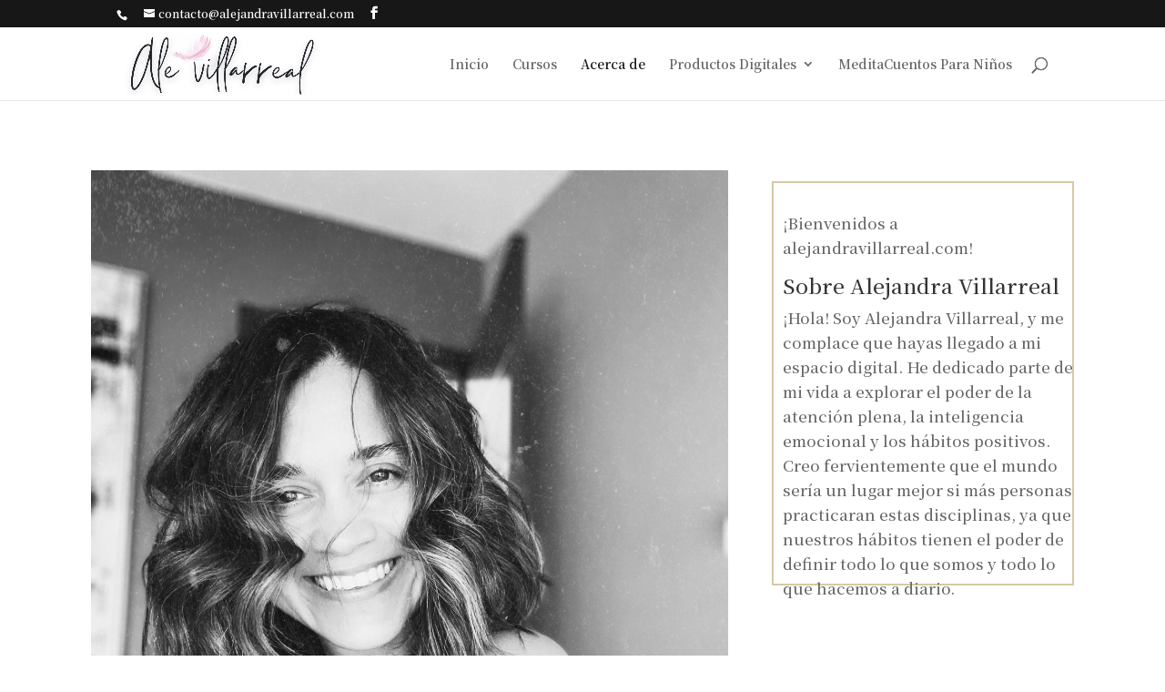

--- FILE ---
content_type: text/html; charset=UTF-8
request_url: http://alejandravillarreal.com/acerca-de-alejandra-villarreal/
body_size: 14682
content:
<!DOCTYPE html>
<html lang="es-MX">
<head>
	<meta charset="UTF-8" />
<meta http-equiv="X-UA-Compatible" content="IE=edge">
	<link rel="pingback" href="http://alejandravillarreal.com/xmlrpc.php" />

	<script type="text/javascript">
		document.documentElement.className = 'js';
	</script>

	<script>var et_site_url='http://alejandravillarreal.com';var et_post_id='630';function et_core_page_resource_fallback(a,b){"undefined"===typeof b&&(b=a.sheet.cssRules&&0===a.sheet.cssRules.length);b&&(a.onerror=null,a.onload=null,a.href?a.href=et_site_url+"/?et_core_page_resource="+a.id+et_post_id:a.src&&(a.src=et_site_url+"/?et_core_page_resource="+a.id+et_post_id))}
</script><meta name='robots' content='index, follow, max-image-preview:large, max-snippet:-1, max-video-preview:-1' />

            <script data-no-defer="1" data-ezscrex="false" data-cfasync="false" data-pagespeed-no-defer data-cookieconsent="ignore">
                var ctPublicFunctions = {"_ajax_nonce":"e5f5b89580","_rest_nonce":"d7e8a66dba","_ajax_url":"\/wp-admin\/admin-ajax.php","_rest_url":"https:\/\/alejandravillarreal.com\/wp-json\/","data__cookies_type":"none","data__ajax_type":"rest","data__bot_detector_enabled":"1","data__frontend_data_log_enabled":1,"cookiePrefix":"","wprocket_detected":false,"host_url":"alejandravillarreal.com","text__ee_click_to_select":"Click to select the whole data","text__ee_original_email":"The complete one is","text__ee_got_it":"Got it","text__ee_blocked":"Blocked","text__ee_cannot_connect":"Cannot connect","text__ee_cannot_decode":"Can not decode email. Unknown reason","text__ee_email_decoder":"CleanTalk email decoder","text__ee_wait_for_decoding":"The magic is on the way!","text__ee_decoding_process":"Please wait a few seconds while we decode the contact data."}
            </script>
        
            <script data-no-defer="1" data-ezscrex="false" data-cfasync="false" data-pagespeed-no-defer data-cookieconsent="ignore">
                var ctPublic = {"_ajax_nonce":"e5f5b89580","settings__forms__check_internal":"0","settings__forms__check_external":"0","settings__forms__force_protection":0,"settings__forms__search_test":"1","settings__data__bot_detector_enabled":"1","settings__sfw__anti_crawler":0,"blog_home":"https:\/\/alejandravillarreal.com\/","pixel__setting":"3","pixel__enabled":false,"pixel__url":null,"data__email_check_before_post":"1","data__email_check_exist_post":0,"data__cookies_type":"none","data__key_is_ok":true,"data__visible_fields_required":true,"wl_brandname":"Anti-Spam by CleanTalk","wl_brandname_short":"CleanTalk","ct_checkjs_key":1623411943,"emailEncoderPassKey":"3bea7fc012f26de9b6bab956d7b94288","bot_detector_forms_excluded":"W10=","advancedCacheExists":false,"varnishCacheExists":false,"wc_ajax_add_to_cart":false}
            </script>
        
	<!-- This site is optimized with the Yoast SEO plugin v21.2 - https://yoast.com/wordpress/plugins/seo/ -->
	<title>Acerca de Alejandra Villarreal - Alejandra Villarreal</title>
	<link rel="canonical" href="https://alejandravillarreal.com/acerca-de-alejandra-villarreal/" />
	<meta property="og:locale" content="es_MX" />
	<meta property="og:type" content="article" />
	<meta property="og:title" content="Acerca de Alejandra Villarreal - Alejandra Villarreal" />
	<meta property="og:url" content="https://alejandravillarreal.com/acerca-de-alejandra-villarreal/" />
	<meta property="og:site_name" content="Alejandra Villarreal" />
	<meta property="article:publisher" content="https://www.facebook.com/alejandra.villarrealfuentes/" />
	<meta property="article:modified_time" content="2024-04-02T21:00:40+00:00" />
	<meta name="twitter:card" content="summary_large_image" />
	<meta name="twitter:label1" content="Tiempo de lectura" />
	<meta name="twitter:data1" content="3 minutos" />
	<script type="application/ld+json" class="yoast-schema-graph">{"@context":"https://schema.org","@graph":[{"@type":"WebPage","@id":"https://alejandravillarreal.com/acerca-de-alejandra-villarreal/","url":"https://alejandravillarreal.com/acerca-de-alejandra-villarreal/","name":"Acerca de Alejandra Villarreal - Alejandra Villarreal","isPartOf":{"@id":"https://alejandravillarreal.com/#website"},"datePublished":"2023-10-30T19:51:28+00:00","dateModified":"2024-04-02T21:00:40+00:00","breadcrumb":{"@id":"https://alejandravillarreal.com/acerca-de-alejandra-villarreal/#breadcrumb"},"inLanguage":"es-MX","potentialAction":[{"@type":"ReadAction","target":["https://alejandravillarreal.com/acerca-de-alejandra-villarreal/"]}]},{"@type":"BreadcrumbList","@id":"https://alejandravillarreal.com/acerca-de-alejandra-villarreal/#breadcrumb","itemListElement":[{"@type":"ListItem","position":1,"name":"Inicio","item":"https://alejandravillarreal.com/"},{"@type":"ListItem","position":2,"name":"Acerca de Alejandra Villarreal"}]},{"@type":"WebSite","@id":"https://alejandravillarreal.com/#website","url":"https://alejandravillarreal.com/","name":"Alejandra Villarreal","description":"Guía de meditación mindfulness en Insight Timer en español","publisher":{"@id":"https://alejandravillarreal.com/#/schema/person/6eced14605168a3ab852d31dc07a51a3"},"potentialAction":[{"@type":"SearchAction","target":{"@type":"EntryPoint","urlTemplate":"https://alejandravillarreal.com/?s={search_term_string}"},"query-input":"required name=search_term_string"}],"inLanguage":"es-MX"},{"@type":["Person","Organization"],"@id":"https://alejandravillarreal.com/#/schema/person/6eced14605168a3ab852d31dc07a51a3","name":"alejandra villarreal","image":{"@type":"ImageObject","inLanguage":"es-MX","@id":"https://alejandravillarreal.com/#/schema/person/image/","url":"http://alejandravillarreal.com/wp-content/uploads/2021/05/cropped-Ale-villarreal4.png","contentUrl":"http://alejandravillarreal.com/wp-content/uploads/2021/05/cropped-Ale-villarreal4.png","width":512,"height":512,"caption":"alejandra villarreal"},"logo":{"@id":"https://alejandravillarreal.com/#/schema/person/image/"},"sameAs":["https://www.facebook.com/alejandra.villarrealfuentes/","https://www.instagram.com/alexa_27/","https://www.pinterest.com.mx/alejandravillarrealfuentes/"]}]}</script>
	<!-- / Yoast SEO plugin. -->


<link rel='dns-prefetch' href='//moderate.cleantalk.org' />
<link rel='dns-prefetch' href='//fonts.googleapis.com' />
<link rel="alternate" type="application/rss+xml" title="Alejandra Villarreal &raquo; Feed" href="https://alejandravillarreal.com/feed/" />
<link rel="alternate" type="application/rss+xml" title="Alejandra Villarreal &raquo; RSS de los comentarios" href="https://alejandravillarreal.com/comments/feed/" />
<script type="text/javascript">
window._wpemojiSettings = {"baseUrl":"https:\/\/s.w.org\/images\/core\/emoji\/14.0.0\/72x72\/","ext":".png","svgUrl":"https:\/\/s.w.org\/images\/core\/emoji\/14.0.0\/svg\/","svgExt":".svg","source":{"concatemoji":"http:\/\/alejandravillarreal.com\/wp-includes\/js\/wp-emoji-release.min.js?ver=6.2.8"}};
/*! This file is auto-generated */
!function(e,a,t){var n,r,o,i=a.createElement("canvas"),p=i.getContext&&i.getContext("2d");function s(e,t){p.clearRect(0,0,i.width,i.height),p.fillText(e,0,0);e=i.toDataURL();return p.clearRect(0,0,i.width,i.height),p.fillText(t,0,0),e===i.toDataURL()}function c(e){var t=a.createElement("script");t.src=e,t.defer=t.type="text/javascript",a.getElementsByTagName("head")[0].appendChild(t)}for(o=Array("flag","emoji"),t.supports={everything:!0,everythingExceptFlag:!0},r=0;r<o.length;r++)t.supports[o[r]]=function(e){if(p&&p.fillText)switch(p.textBaseline="top",p.font="600 32px Arial",e){case"flag":return s("\ud83c\udff3\ufe0f\u200d\u26a7\ufe0f","\ud83c\udff3\ufe0f\u200b\u26a7\ufe0f")?!1:!s("\ud83c\uddfa\ud83c\uddf3","\ud83c\uddfa\u200b\ud83c\uddf3")&&!s("\ud83c\udff4\udb40\udc67\udb40\udc62\udb40\udc65\udb40\udc6e\udb40\udc67\udb40\udc7f","\ud83c\udff4\u200b\udb40\udc67\u200b\udb40\udc62\u200b\udb40\udc65\u200b\udb40\udc6e\u200b\udb40\udc67\u200b\udb40\udc7f");case"emoji":return!s("\ud83e\udef1\ud83c\udffb\u200d\ud83e\udef2\ud83c\udfff","\ud83e\udef1\ud83c\udffb\u200b\ud83e\udef2\ud83c\udfff")}return!1}(o[r]),t.supports.everything=t.supports.everything&&t.supports[o[r]],"flag"!==o[r]&&(t.supports.everythingExceptFlag=t.supports.everythingExceptFlag&&t.supports[o[r]]);t.supports.everythingExceptFlag=t.supports.everythingExceptFlag&&!t.supports.flag,t.DOMReady=!1,t.readyCallback=function(){t.DOMReady=!0},t.supports.everything||(n=function(){t.readyCallback()},a.addEventListener?(a.addEventListener("DOMContentLoaded",n,!1),e.addEventListener("load",n,!1)):(e.attachEvent("onload",n),a.attachEvent("onreadystatechange",function(){"complete"===a.readyState&&t.readyCallback()})),(e=t.source||{}).concatemoji?c(e.concatemoji):e.wpemoji&&e.twemoji&&(c(e.twemoji),c(e.wpemoji)))}(window,document,window._wpemojiSettings);
</script>
<meta content="Divi v.4.7.7" name="generator"/><style type="text/css">
img.wp-smiley,
img.emoji {
	display: inline !important;
	border: none !important;
	box-shadow: none !important;
	height: 1em !important;
	width: 1em !important;
	margin: 0 0.07em !important;
	vertical-align: -0.1em !important;
	background: none !important;
	padding: 0 !important;
}
</style>
	<link rel='stylesheet' id='wp-block-library-css' href='http://alejandravillarreal.com/wp-includes/css/dist/block-library/style.min.css?ver=6.2.8' type='text/css' media='all' />
<link rel='stylesheet' id='edd-blocks-css' href='http://alejandravillarreal.com/wp-content/plugins/easy-digital-downloads/includes/blocks/assets/css/edd-blocks.css?ver=3.3.9' type='text/css' media='all' />
<link rel='stylesheet' id='classic-theme-styles-css' href='http://alejandravillarreal.com/wp-includes/css/classic-themes.min.css?ver=6.2.8' type='text/css' media='all' />
<style id='global-styles-inline-css' type='text/css'>
body{--wp--preset--color--black: #000000;--wp--preset--color--cyan-bluish-gray: #abb8c3;--wp--preset--color--white: #ffffff;--wp--preset--color--pale-pink: #f78da7;--wp--preset--color--vivid-red: #cf2e2e;--wp--preset--color--luminous-vivid-orange: #ff6900;--wp--preset--color--luminous-vivid-amber: #fcb900;--wp--preset--color--light-green-cyan: #7bdcb5;--wp--preset--color--vivid-green-cyan: #00d084;--wp--preset--color--pale-cyan-blue: #8ed1fc;--wp--preset--color--vivid-cyan-blue: #0693e3;--wp--preset--color--vivid-purple: #9b51e0;--wp--preset--gradient--vivid-cyan-blue-to-vivid-purple: linear-gradient(135deg,rgba(6,147,227,1) 0%,rgb(155,81,224) 100%);--wp--preset--gradient--light-green-cyan-to-vivid-green-cyan: linear-gradient(135deg,rgb(122,220,180) 0%,rgb(0,208,130) 100%);--wp--preset--gradient--luminous-vivid-amber-to-luminous-vivid-orange: linear-gradient(135deg,rgba(252,185,0,1) 0%,rgba(255,105,0,1) 100%);--wp--preset--gradient--luminous-vivid-orange-to-vivid-red: linear-gradient(135deg,rgba(255,105,0,1) 0%,rgb(207,46,46) 100%);--wp--preset--gradient--very-light-gray-to-cyan-bluish-gray: linear-gradient(135deg,rgb(238,238,238) 0%,rgb(169,184,195) 100%);--wp--preset--gradient--cool-to-warm-spectrum: linear-gradient(135deg,rgb(74,234,220) 0%,rgb(151,120,209) 20%,rgb(207,42,186) 40%,rgb(238,44,130) 60%,rgb(251,105,98) 80%,rgb(254,248,76) 100%);--wp--preset--gradient--blush-light-purple: linear-gradient(135deg,rgb(255,206,236) 0%,rgb(152,150,240) 100%);--wp--preset--gradient--blush-bordeaux: linear-gradient(135deg,rgb(254,205,165) 0%,rgb(254,45,45) 50%,rgb(107,0,62) 100%);--wp--preset--gradient--luminous-dusk: linear-gradient(135deg,rgb(255,203,112) 0%,rgb(199,81,192) 50%,rgb(65,88,208) 100%);--wp--preset--gradient--pale-ocean: linear-gradient(135deg,rgb(255,245,203) 0%,rgb(182,227,212) 50%,rgb(51,167,181) 100%);--wp--preset--gradient--electric-grass: linear-gradient(135deg,rgb(202,248,128) 0%,rgb(113,206,126) 100%);--wp--preset--gradient--midnight: linear-gradient(135deg,rgb(2,3,129) 0%,rgb(40,116,252) 100%);--wp--preset--duotone--dark-grayscale: url('#wp-duotone-dark-grayscale');--wp--preset--duotone--grayscale: url('#wp-duotone-grayscale');--wp--preset--duotone--purple-yellow: url('#wp-duotone-purple-yellow');--wp--preset--duotone--blue-red: url('#wp-duotone-blue-red');--wp--preset--duotone--midnight: url('#wp-duotone-midnight');--wp--preset--duotone--magenta-yellow: url('#wp-duotone-magenta-yellow');--wp--preset--duotone--purple-green: url('#wp-duotone-purple-green');--wp--preset--duotone--blue-orange: url('#wp-duotone-blue-orange');--wp--preset--font-size--small: 13px;--wp--preset--font-size--medium: 20px;--wp--preset--font-size--large: 36px;--wp--preset--font-size--x-large: 42px;--wp--preset--spacing--20: 0.44rem;--wp--preset--spacing--30: 0.67rem;--wp--preset--spacing--40: 1rem;--wp--preset--spacing--50: 1.5rem;--wp--preset--spacing--60: 2.25rem;--wp--preset--spacing--70: 3.38rem;--wp--preset--spacing--80: 5.06rem;--wp--preset--shadow--natural: 6px 6px 9px rgba(0, 0, 0, 0.2);--wp--preset--shadow--deep: 12px 12px 50px rgba(0, 0, 0, 0.4);--wp--preset--shadow--sharp: 6px 6px 0px rgba(0, 0, 0, 0.2);--wp--preset--shadow--outlined: 6px 6px 0px -3px rgba(255, 255, 255, 1), 6px 6px rgba(0, 0, 0, 1);--wp--preset--shadow--crisp: 6px 6px 0px rgba(0, 0, 0, 1);}:where(.is-layout-flex){gap: 0.5em;}body .is-layout-flow > .alignleft{float: left;margin-inline-start: 0;margin-inline-end: 2em;}body .is-layout-flow > .alignright{float: right;margin-inline-start: 2em;margin-inline-end: 0;}body .is-layout-flow > .aligncenter{margin-left: auto !important;margin-right: auto !important;}body .is-layout-constrained > .alignleft{float: left;margin-inline-start: 0;margin-inline-end: 2em;}body .is-layout-constrained > .alignright{float: right;margin-inline-start: 2em;margin-inline-end: 0;}body .is-layout-constrained > .aligncenter{margin-left: auto !important;margin-right: auto !important;}body .is-layout-constrained > :where(:not(.alignleft):not(.alignright):not(.alignfull)){max-width: var(--wp--style--global--content-size);margin-left: auto !important;margin-right: auto !important;}body .is-layout-constrained > .alignwide{max-width: var(--wp--style--global--wide-size);}body .is-layout-flex{display: flex;}body .is-layout-flex{flex-wrap: wrap;align-items: center;}body .is-layout-flex > *{margin: 0;}:where(.wp-block-columns.is-layout-flex){gap: 2em;}.has-black-color{color: var(--wp--preset--color--black) !important;}.has-cyan-bluish-gray-color{color: var(--wp--preset--color--cyan-bluish-gray) !important;}.has-white-color{color: var(--wp--preset--color--white) !important;}.has-pale-pink-color{color: var(--wp--preset--color--pale-pink) !important;}.has-vivid-red-color{color: var(--wp--preset--color--vivid-red) !important;}.has-luminous-vivid-orange-color{color: var(--wp--preset--color--luminous-vivid-orange) !important;}.has-luminous-vivid-amber-color{color: var(--wp--preset--color--luminous-vivid-amber) !important;}.has-light-green-cyan-color{color: var(--wp--preset--color--light-green-cyan) !important;}.has-vivid-green-cyan-color{color: var(--wp--preset--color--vivid-green-cyan) !important;}.has-pale-cyan-blue-color{color: var(--wp--preset--color--pale-cyan-blue) !important;}.has-vivid-cyan-blue-color{color: var(--wp--preset--color--vivid-cyan-blue) !important;}.has-vivid-purple-color{color: var(--wp--preset--color--vivid-purple) !important;}.has-black-background-color{background-color: var(--wp--preset--color--black) !important;}.has-cyan-bluish-gray-background-color{background-color: var(--wp--preset--color--cyan-bluish-gray) !important;}.has-white-background-color{background-color: var(--wp--preset--color--white) !important;}.has-pale-pink-background-color{background-color: var(--wp--preset--color--pale-pink) !important;}.has-vivid-red-background-color{background-color: var(--wp--preset--color--vivid-red) !important;}.has-luminous-vivid-orange-background-color{background-color: var(--wp--preset--color--luminous-vivid-orange) !important;}.has-luminous-vivid-amber-background-color{background-color: var(--wp--preset--color--luminous-vivid-amber) !important;}.has-light-green-cyan-background-color{background-color: var(--wp--preset--color--light-green-cyan) !important;}.has-vivid-green-cyan-background-color{background-color: var(--wp--preset--color--vivid-green-cyan) !important;}.has-pale-cyan-blue-background-color{background-color: var(--wp--preset--color--pale-cyan-blue) !important;}.has-vivid-cyan-blue-background-color{background-color: var(--wp--preset--color--vivid-cyan-blue) !important;}.has-vivid-purple-background-color{background-color: var(--wp--preset--color--vivid-purple) !important;}.has-black-border-color{border-color: var(--wp--preset--color--black) !important;}.has-cyan-bluish-gray-border-color{border-color: var(--wp--preset--color--cyan-bluish-gray) !important;}.has-white-border-color{border-color: var(--wp--preset--color--white) !important;}.has-pale-pink-border-color{border-color: var(--wp--preset--color--pale-pink) !important;}.has-vivid-red-border-color{border-color: var(--wp--preset--color--vivid-red) !important;}.has-luminous-vivid-orange-border-color{border-color: var(--wp--preset--color--luminous-vivid-orange) !important;}.has-luminous-vivid-amber-border-color{border-color: var(--wp--preset--color--luminous-vivid-amber) !important;}.has-light-green-cyan-border-color{border-color: var(--wp--preset--color--light-green-cyan) !important;}.has-vivid-green-cyan-border-color{border-color: var(--wp--preset--color--vivid-green-cyan) !important;}.has-pale-cyan-blue-border-color{border-color: var(--wp--preset--color--pale-cyan-blue) !important;}.has-vivid-cyan-blue-border-color{border-color: var(--wp--preset--color--vivid-cyan-blue) !important;}.has-vivid-purple-border-color{border-color: var(--wp--preset--color--vivid-purple) !important;}.has-vivid-cyan-blue-to-vivid-purple-gradient-background{background: var(--wp--preset--gradient--vivid-cyan-blue-to-vivid-purple) !important;}.has-light-green-cyan-to-vivid-green-cyan-gradient-background{background: var(--wp--preset--gradient--light-green-cyan-to-vivid-green-cyan) !important;}.has-luminous-vivid-amber-to-luminous-vivid-orange-gradient-background{background: var(--wp--preset--gradient--luminous-vivid-amber-to-luminous-vivid-orange) !important;}.has-luminous-vivid-orange-to-vivid-red-gradient-background{background: var(--wp--preset--gradient--luminous-vivid-orange-to-vivid-red) !important;}.has-very-light-gray-to-cyan-bluish-gray-gradient-background{background: var(--wp--preset--gradient--very-light-gray-to-cyan-bluish-gray) !important;}.has-cool-to-warm-spectrum-gradient-background{background: var(--wp--preset--gradient--cool-to-warm-spectrum) !important;}.has-blush-light-purple-gradient-background{background: var(--wp--preset--gradient--blush-light-purple) !important;}.has-blush-bordeaux-gradient-background{background: var(--wp--preset--gradient--blush-bordeaux) !important;}.has-luminous-dusk-gradient-background{background: var(--wp--preset--gradient--luminous-dusk) !important;}.has-pale-ocean-gradient-background{background: var(--wp--preset--gradient--pale-ocean) !important;}.has-electric-grass-gradient-background{background: var(--wp--preset--gradient--electric-grass) !important;}.has-midnight-gradient-background{background: var(--wp--preset--gradient--midnight) !important;}.has-small-font-size{font-size: var(--wp--preset--font-size--small) !important;}.has-medium-font-size{font-size: var(--wp--preset--font-size--medium) !important;}.has-large-font-size{font-size: var(--wp--preset--font-size--large) !important;}.has-x-large-font-size{font-size: var(--wp--preset--font-size--x-large) !important;}
.wp-block-navigation a:where(:not(.wp-element-button)){color: inherit;}
:where(.wp-block-columns.is-layout-flex){gap: 2em;}
.wp-block-pullquote{font-size: 1.5em;line-height: 1.6;}
</style>
<link rel='stylesheet' id='cleantalk-public-css-css' href='http://alejandravillarreal.com/wp-content/plugins/cleantalk-spam-protect/css/cleantalk-public.min.css?ver=6.57.2_1749502977' type='text/css' media='all' />
<link rel='stylesheet' id='cleantalk-email-decoder-css-css' href='http://alejandravillarreal.com/wp-content/plugins/cleantalk-spam-protect/css/cleantalk-email-decoder.min.css?ver=6.57.2_1749502977' type='text/css' media='all' />
<link rel='stylesheet' id='edd-styles-css' href='http://alejandravillarreal.com/wp-content/plugins/easy-digital-downloads/assets/css/edd.min.css?ver=3.3.9' type='text/css' media='all' />
<link rel='stylesheet' id='divi-style-css' href='http://alejandravillarreal.com/wp-content/themes/Divi/style.css?ver=4.7.7' type='text/css' media='all' />
<link rel='stylesheet' id='et-builder-googlefonts-cached-css' href='http://fonts.googleapis.com/css?family=Noto+Serif+JP:200,300,regular,500,600,700,900|Bellefair:regular&#038;subset=latin,latin-ext&#038;display=swap' type='text/css' media='all' />
<link rel='stylesheet' id='dashicons-css' href='http://alejandravillarreal.com/wp-includes/css/dashicons.min.css?ver=6.2.8' type='text/css' media='all' />
<link rel='stylesheet' id='site-reviews-css' href='http://alejandravillarreal.com/wp-content/plugins/site-reviews/assets/styles/divi.css?ver=7.2.6' type='text/css' media='all' />
<style id='site-reviews-inline-css' type='text/css'>
:root{--glsr-star-empty:url(http://alejandravillarreal.com/wp-content/plugins/site-reviews/assets/images/stars/default/star-empty.svg);--glsr-star-error:url(http://alejandravillarreal.com/wp-content/plugins/site-reviews/assets/images/stars/default/star-error.svg);--glsr-star-full:url(http://alejandravillarreal.com/wp-content/plugins/site-reviews/assets/images/stars/default/star-full.svg);--glsr-star-half:url(http://alejandravillarreal.com/wp-content/plugins/site-reviews/assets/images/stars/default/star-half.svg)}

</style>
<script type='text/javascript' src='http://alejandravillarreal.com/wp-content/plugins/cleantalk-spam-protect/js/apbct-public-bundle_comm-func.min.js?ver=6.57.2_1749502977' id='apbct-public-bundle_comm-func-js-js'></script>
<script type='text/javascript' src='http://alejandravillarreal.com/wp-includes/js/jquery/jquery.min.js?ver=3.6.4' id='jquery-core-js'></script>
<script type='text/javascript' src='http://alejandravillarreal.com/wp-includes/js/jquery/jquery-migrate.min.js?ver=3.4.0' id='jquery-migrate-js'></script>
<link rel="https://api.w.org/" href="https://alejandravillarreal.com/wp-json/" /><link rel="alternate" type="application/json" href="https://alejandravillarreal.com/wp-json/wp/v2/pages/630" /><link rel="EditURI" type="application/rsd+xml" title="RSD" href="https://alejandravillarreal.com/xmlrpc.php?rsd" />
<link rel="wlwmanifest" type="application/wlwmanifest+xml" href="http://alejandravillarreal.com/wp-includes/wlwmanifest.xml" />
<meta name="generator" content="WordPress 6.2.8" />
<link rel='shortlink' href='https://alejandravillarreal.com/?p=630' />
<link rel="alternate" type="application/json+oembed" href="https://alejandravillarreal.com/wp-json/oembed/1.0/embed?url=https%3A%2F%2Falejandravillarreal.com%2Facerca-de-alejandra-villarreal%2F" />
<link rel="alternate" type="text/xml+oembed" href="https://alejandravillarreal.com/wp-json/oembed/1.0/embed?url=https%3A%2F%2Falejandravillarreal.com%2Facerca-de-alejandra-villarreal%2F&#038;format=xml" />
		<script type="text/javascript" async defer data-pin-color="red"  data-pin-hover="true"
			src="http://alejandravillarreal.com/wp-content/plugins/pinterest-pin-it-button-on-image-hover-and-post/js/pinit.js"></script>
		<meta name="generator" content="Easy Digital Downloads v3.3.9" />
<meta name="viewport" content="width=device-width, initial-scale=1.0, maximum-scale=1.0, user-scalable=0" /><link rel="preload" href="http://alejandravillarreal.com/wp-content/themes/Divi/core/admin/fonts/modules.ttf" as="font" crossorigin="anonymous"><meta name="p:domain_verify" content="565b23b13697340c5548ad3709f60289"><link rel="icon" href="https://alejandravillarreal.com/wp-content/uploads/2021/05/cropped-Ale-villarreal4-32x32.png" sizes="32x32" />
<link rel="icon" href="https://alejandravillarreal.com/wp-content/uploads/2021/05/cropped-Ale-villarreal4-192x192.png" sizes="192x192" />
<link rel="apple-touch-icon" href="https://alejandravillarreal.com/wp-content/uploads/2021/05/cropped-Ale-villarreal4-180x180.png" />
<meta name="msapplication-TileImage" content="https://alejandravillarreal.com/wp-content/uploads/2021/05/cropped-Ale-villarreal4-270x270.png" />
<link rel="stylesheet" id="et-core-unified-630-cached-inline-styles" href="http://alejandravillarreal.com/wp-content/et-cache/630/et-core-unified-630-17667130775912.min.css" onerror="et_core_page_resource_fallback(this, true)" onload="et_core_page_resource_fallback(this)" /></head>
<body class="page-template-default page page-id-630 edd-js-none et_pb_button_helper_class et_fixed_nav et_show_nav et_hide_fixed_logo et_secondary_nav_enabled et_secondary_nav_two_panels et_primary_nav_dropdown_animation_fade et_secondary_nav_dropdown_animation_fade et_header_style_left et_pb_footer_columns4 et_cover_background et_pb_gutter osx et_pb_gutters3 et_pb_pagebuilder_layout et_no_sidebar et_divi_theme et-db et_minified_js et_minified_css">
	<div id="page-container">

					<div id="top-header">
			<div class="container clearfix">

			
				<div id="et-info">
									<span id="et-info-phone"></span>
				
									<a href="mailto:contacto@alejandravillarreal.com"><span id="et-info-email">contacto@alejandravillarreal.com</span></a>
				
				<ul class="et-social-icons">

	<li class="et-social-icon et-social-facebook">
		<a href="https://www.facebook.com/alejandra.villarrealfuentes" class="icon">
			<span>Facebook</span>
		</a>
	</li>

</ul>				</div> <!-- #et-info -->

			
				<div id="et-secondary-menu">
				<div class="et_duplicate_social_icons">
								<ul class="et-social-icons">

	<li class="et-social-icon et-social-facebook">
		<a href="https://www.facebook.com/alejandra.villarrealfuentes" class="icon">
			<span>Facebook</span>
		</a>
	</li>

</ul>
							</div>				</div> <!-- #et-secondary-menu -->

			</div> <!-- .container -->
		</div> <!-- #top-header -->
		
	
			<header id="main-header" data-height-onload="66">
			<div class="container clearfix et_menu_container">
							<div class="logo_container">
					<span class="logo_helper"></span>
					<a href="https://alejandravillarreal.com/">
						<img src="http://alejandravillarreal.com/wp-content/uploads/2023/06/Ale-villarreal9.png" alt="Alejandra Villarreal" id="logo" data-height-percentage="86" />
					</a>
				</div>
							<div id="et-top-navigation" data-height="66" data-fixed-height="40">
											<nav id="top-menu-nav">
						<ul id="top-menu" class="nav"><li id="menu-item-36" class="menu-item menu-item-type-post_type menu-item-object-page menu-item-home menu-item-36"><a href="https://alejandravillarreal.com/">Inicio</a></li>
<li id="menu-item-469" class="menu-item menu-item-type-custom menu-item-object-custom menu-item-469"><a href="https://insighttimer.com/es/cursos-de-meditacion/course_crea-con-exito-habitos-positivos">Cursos</a></li>
<li id="menu-item-655" class="menu-item menu-item-type-post_type menu-item-object-page current-menu-item page_item page-item-630 current_page_item menu-item-655"><a href="https://alejandravillarreal.com/acerca-de-alejandra-villarreal/" aria-current="page">Acerca de</a></li>
<li id="menu-item-660" class="menu-item menu-item-type-custom menu-item-object-custom menu-item-has-children menu-item-660"><a href="http://-">Productos Digitales</a>
<ul class="sub-menu">
	<li id="menu-item-845" class="menu-item menu-item-type-post_type menu-item-object-download menu-item-845"><a href="https://alejandravillarreal.com/downloads/tarjetas-relajacion-muscular-para-ninos/">Tarjetas relajación muscular para niños</a></li>
	<li id="menu-item-661" class="menu-item menu-item-type-post_type menu-item-object-download menu-item-661"><a href="https://alejandravillarreal.com/downloads/10-afirmaciones-positivas-para-ninas/">10 afirmaciones positivas para niñas</a></li>
	<li id="menu-item-662" class="menu-item menu-item-type-post_type menu-item-object-download menu-item-662"><a href="https://alejandravillarreal.com/downloads/10-afirmaciones-positivas-para-nino/">10 afirmaciones positivas para niños</a></li>
</ul>
</li>
<li id="menu-item-810" class="menu-item menu-item-type-post_type menu-item-object-post menu-item-810"><a href="https://alejandravillarreal.com/2024/09/12/meditacuentos-para-ninos-relajacion-y-aprendizaje-para-los-ninos-a-traves-del-mindfulness/">MeditaCuentos Para Niños</a></li>
</ul>						</nav>
					
					
					
										<div id="et_top_search">
						<span id="et_search_icon"></span>
					</div>
					
					<div id="et_mobile_nav_menu">
				<div class="mobile_nav closed">
					<span class="select_page">Select Page</span>
					<span class="mobile_menu_bar mobile_menu_bar_toggle"></span>
				</div>
			</div>				</div> <!-- #et-top-navigation -->
			</div> <!-- .container -->
			<div class="et_search_outer">
				<div class="container et_search_form_container">
					<form role="search" method="get" class="et-search-form" action="https://alejandravillarreal.com/">
					<input type="search" class="et-search-field" placeholder="Search &hellip;" value="" name="s" title="Search for:" />					</form>
					<span class="et_close_search_field"></span>
				</div>
			</div>
		</header> <!-- #main-header -->
			<div id="et-main-area">
	
<div id="main-content">


			
				<article id="post-630" class="post-630 page type-page status-publish hentry">

				
					<div class="entry-content">
					<div id="et-boc" class="et-boc">
			
		<div class="et-l et-l--post">
			<div class="et_builder_inner_content et_pb_gutters3">
		<div class="et_pb_section et_pb_section_0 et_section_regular" >
				
				
				
				
					<div class="et_pb_row et_pb_row_0">
				<div class="et_pb_column et_pb_column_2_3 et_pb_column_0  et_pb_css_mix_blend_mode_passthrough">
				
				
				<div class="et_pb_module et_pb_image et_pb_image_0">
				
				
				<span class="et_pb_image_wrap "><img decoding="async" src="https://alejandravillarreal.com/wp-content/uploads/2023/06/3010D011-9729-4086-B96D-2638D9902A7D-scaled.jpeg" alt="" title="3010D011-9729-4086-B96D-2638D9902A7D" height="auto" width="auto" srcset="https://alejandravillarreal.com/wp-content/uploads/2023/06/3010D011-9729-4086-B96D-2638D9902A7D-scaled.jpeg 1920w, https://alejandravillarreal.com/wp-content/uploads/2023/06/3010D011-9729-4086-B96D-2638D9902A7D-1280x1707.jpeg 1280w, https://alejandravillarreal.com/wp-content/uploads/2023/06/3010D011-9729-4086-B96D-2638D9902A7D-980x1307.jpeg 980w, https://alejandravillarreal.com/wp-content/uploads/2023/06/3010D011-9729-4086-B96D-2638D9902A7D-480x640.jpeg 480w" sizes="(min-width: 0px) and (max-width: 480px) 480px, (min-width: 481px) and (max-width: 980px) 980px, (min-width: 981px) and (max-width: 1280px) 1280px, (min-width: 1281px) 1920px, 100vw" class="wp-image-228" /></span>
			</div><div class="et_pb_module et_pb_text et_pb_text_0  et_pb_text_align_left et_pb_bg_layout_dark">
				
				
				<div class="et_pb_text_inner" data-et-multi-view="{&quot;schema&quot;:{&quot;content&quot;:{&quot;desktop&quot;:&quot;&lt;h3&gt;Mindful life&lt;\/h3&gt;\n&lt;h2&gt;Ale Villarreal&lt;\/h2&gt;&quot;,&quot;tablet&quot;:&quot;&quot;,&quot;phone&quot;:&quot;&lt;h3&gt;Mindful life&lt;\/h3&gt;\n&lt;h2&gt;Ale Villarreal&lt;\/h2&gt;&quot;}},&quot;slug&quot;:&quot;et_pb_text&quot;}" data-et-multi-view-load-tablet-hidden="true"><h3>Mindful life</h3>
<h2>Ale Villarreal</h2></div>
			</div> <!-- .et_pb_text -->
			</div> <!-- .et_pb_column --><div class="et_pb_column et_pb_column_1_3 et_pb_column_1  et_pb_css_mix_blend_mode_passthrough et-last-child">
				
				
				<div class="et_pb_with_border et_pb_module et_pb_divider_0 et_pb_space et_pb_divider_hidden"><div class="et_pb_divider_internal"></div></div><div class="et_pb_module et_pb_text et_pb_text_1  et_pb_text_align_left et_pb_bg_layout_light">
				
				
				<div class="et_pb_text_inner"><p>&nbsp;</p>
<p>¡Bienvenidos a alejandravillarreal.com!</p>
<h2>Sobre Alejandra Villarreal</h2>
<p>¡Hola! Soy Alejandra Villarreal, y me complace que hayas llegado a mi espacio digital. He dedicado parte de mi vida a explorar el poder de la atención plena, la inteligencia emocional y los hábitos positivos. Creo fervientemente que el mundo sería un lugar mejor si más personas practicaran estas disciplinas, ya que nuestros hábitos tienen el poder de definir todo lo que somos y todo lo que hacemos a diario.</p>
<p>&nbsp;</p></div>
			</div> <!-- .et_pb_text --><ul class="et_pb_module et_pb_social_media_follow et_pb_social_media_follow_0 clearfix  et_pb_bg_layout_light">
				
				
				<li
            class='et_pb_social_media_follow_network_0 et_pb_social_icon et_pb_social_network_link  et-social-instagram et_pb_social_media_follow_network_0'><a
              href='https://www.instagram.com/alexa_27/'
              class='icon et_pb_with_border'
              title='Follow on Instagram'
               target="_blank"><span
                class='et_pb_social_media_follow_network_name'
                aria-hidden='true'
                >Follow</span></a></li><li
            class='et_pb_social_media_follow_network_1 et_pb_social_icon et_pb_social_network_link  et-social-pinterest et_pb_social_media_follow_network_1'><a
              href='https://www.pinterest.com.mx/alejandravillarrealfuentes/'
              class='icon et_pb_with_border'
              title='Follow on Pinterest'
               target="_blank"><span
                class='et_pb_social_media_follow_network_name'
                aria-hidden='true'
                >Follow</span></a></li><li
            class='et_pb_social_media_follow_network_2 et_pb_social_icon et_pb_social_network_link  et-social-facebook et_pb_social_media_follow_network_2'><a
              href='https://www.facebook.com/alejandra.villarrealfuentes/'
              class='icon et_pb_with_border'
              title='Follow on Facebook'
               target="_blank"><span
                class='et_pb_social_media_follow_network_name'
                aria-hidden='true'
                >Follow</span></a></li><li
            class='et_pb_social_media_follow_network_3 et_pb_social_icon et_pb_social_network_link  et-social-linkedin et_pb_social_media_follow_network_3'><a
              href='http://www.linkedin.com/in/alejandra-rosacruz-villarreal-fuentes-703174200'
              class='icon et_pb_with_border'
              title='Follow on LinkedIn'
               target="_blank"><span
                class='et_pb_social_media_follow_network_name'
                aria-hidden='true'
                >Follow</span></a></li>
			</ul> <!-- .et_pb_counters -->
			</div> <!-- .et_pb_column -->
				
				
			</div> <!-- .et_pb_row -->
				
				
			</div> <!-- .et_pb_section --><div class="et_pb_section et_pb_section_1 et_section_regular" >
				
				
				
				
					<div class="et_pb_row et_pb_row_1">
				<div class="et_pb_column et_pb_column_4_4 et_pb_column_2  et_pb_css_mix_blend_mode_passthrough et-last-child">
				
				
				<div class="et_pb_module et_pb_text et_pb_text_2  et_pb_text_align_left et_pb_bg_layout_light">
				
				
				<div class="et_pb_text_inner"><h2>Mis Marcas</h2>
<p>Soy la propietaria de dos marcas, AlejandraVillarreal y <a href="https://origenesprimarios.com/">Orígenes Primarios</a>, que reflejan mi compromiso con el bienestar y el crecimiento personal. A través de estas marcas, he tenido la oportunidad de crear contenido digital, principalmente en Pinterest, y de desempeñarme como <a href="https://insighttimer.com/es/profesores/alejandravillarreal" target="_blank" rel="noopener noreferrer">Teacher Mindfulness e Instructor de Cursos para member plus en la app Insight Timer Español</a> así como también como coach e instructor mindfulness en <a href="https://www.aurahealth.io/guestpass/alejandra-villarreal">Aura Health</a> una app diseñada para encontrar calma interior y disfrutar de un sueño reparador.</p>
<h2>Autora y Conferencista</h2>
<p>Soy autora del libro &#8220;Micro-meditaciones&#8221;, que ha llegado a lectores en México, Estados Unidos, Reino Unido, Alemania, Francia, España y otros lugares. Además, he tenido el honor de participar como oradora en eventos y talleres en empresas privadas del sector tecnológico.</p>
<h2>Colaboraciones</h2>
<p>Mi pasión por el bienestar me ha llevado a escribir artículos en medios impresos y digitales, así como a colaborar con editoriales educativas como ÉDITIONS MAISON DES LANGUES en Francia.</p>
<h2>Certificaciones y Estudios</h2>
<p>Mi compromiso con la promoción del bienestar se refleja en mi formación y estudios. Poseo certificaciones en:</p>
<ul>
<li>&#8220;Mindfulness and Resilience to stress at work&#8221;</li>
<li>&#8220;The Foundations of happiness at work&#8221;</li>
<li>&#8220;Empathy and emotional intelligence at work&#8221; por la Universidad de California, Berkeley.</li>
</ul>
<p>Mis estudios en &#8220;Food and Health&#8221;, &#8220;Child Nutrition and Cooking&#8221;, y mi especialización en &#8220;Food Sustainability, Mindful Eating, and Healthy Cooking&#8221; por la Universidad de Stanford respaldan mi enfoque holístico hacia la salud y el bienestar.</p>
<h2>Transformación Personal</h2>
<p>En mi vida personal, he aprendido a convertir las dificultades y los reveses en oportunidades para crecer. La práctica del Mindfulness me ha ayudado a transformar la debilidad en fuerza interior, la frustración en paciencia, el dolor en agradecimiento y el miedo en valentía.</p>
<p>Gracias a mi conocimiento adquirido y experiencia, he logrado un bienestar que no había experimentado antes, una vida más plena y feliz. Ahora, mi misión es compartir lo que he aprendido contigo y ayudarte en tu propio viaje hacia la calma, armonía y balance.</p>
<h2>Conéctate Conmigo</h2>
<p>No dudes en contactarme si deseas aprender más sobre Mindfulness, bienestar, hábitos saludables o cualquier otro tema relacionado. ¡Estoy aquí para ayudarte en tu camino hacia una vida más plena y feliz!</p>
<p>¡Gracias por visitar mi sitio web!</p>
<p>&nbsp;</p></div>
			</div> <!-- .et_pb_text -->
			</div> <!-- .et_pb_column -->
				
				
			</div> <!-- .et_pb_row -->
				
				
			</div> <!-- .et_pb_section -->		</div><!-- .et_builder_inner_content -->
	</div><!-- .et-l -->
	
			
		</div><!-- #et-boc -->
							</div> <!-- .entry-content -->

				
				</article> <!-- .et_pb_post -->

			

</div> <!-- #main-content -->


			<footer id="main-footer">
				
<div class="container">
    <div id="footer-widgets" class="clearfix">
		<div class="footer-widget"><div id="custom_html-3" class="widget_text fwidget et_pb_widget widget_custom_html"><div class="textwidget custom-html-widget"><p><a href="https://insighttimer.com/es/profesores/alejandravillarreal">Explorar colección de prácticas Mindfulness guiadas.</a>
</p></div></div> <!-- end .fwidget --><div id="block-5" class="fwidget et_pb_widget widget_block widget_text">
<p><a rel="noreferrer noopener" href="https://www.aurahealth.io/guestpass/alejandra-villarreal" target="_blank"><strong>Canjea tu pase gratuito por 30 días en Aura H</strong>ealth </a></p>
</div> <!-- end .fwidget --></div> <!-- end .footer-widget --><div class="footer-widget"><div id="custom_html-4" class="widget_text fwidget et_pb_widget widget_custom_html"><div class="textwidget custom-html-widget"><p><a href="https://www.amazon.com.mx/Micro-meditaciones-Entrena-reduce-preocupaci%C3%B3n-ebook/dp/B07W4GK4KT/ref=sr_1_1?__mk_es_MX=%C3%85M%C3%85%C5%BD%C3%95%C3%91&dchild=1&keywords=micro+meditaciones&qid=1620335428&sr=8-1">Libro de ejercicios Mindfulness</a>
</p></div></div> <!-- end .fwidget --><div id="block-3" class="fwidget et_pb_widget widget_block widget_text">
<p><a href="https://insighttimer.com/meditation-courses/course_crea-con-exito-habitos-positivos">Crea con éxito hábitos positivos</a></p>
</div> <!-- end .fwidget --></div> <!-- end .footer-widget --><div class="footer-widget"><div id="block-2" class="fwidget et_pb_widget widget_block widget_text">
<p><a href="https://insighttimer.com/meditation-playlists/3VuHi4sGax1X7nlLVJgR" data-type="URL" data-id="https://insighttimer.com/meditation-playlists/3VuHi4sGax1X7nlLVJgR" target="_blank" rel="noreferrer noopener">PlayList Momentos de Gratitud - Prácticas de gratitud guiadas</a></p>
</div> <!-- end .fwidget --></div> <!-- end .footer-widget --><div class="footer-widget"><div id="block-4" class="fwidget et_pb_widget widget_block widget_text">
<p><a href="http://alejandravillarreal.com/politica-de-envios-y-descargas-para-productos-digitales/" target="_blank" rel="noreferrer noopener">Políticas de Envíos y Descargas</a></p>
</div> <!-- end .fwidget --></div> <!-- end .footer-widget -->    </div> <!-- #footer-widgets -->
</div>    <!-- .container -->

		
				<div id="footer-bottom">
					<div class="container clearfix">
				<ul class="et-social-icons">

	<li class="et-social-icon et-social-facebook">
		<a href="https://www.facebook.com/alejandra.villarrealfuentes" class="icon">
			<span>Facebook</span>
		</a>
	</li>

</ul><div id="footer-info">Derechos reservados Alejandra Villarreal 2021©

<a href="http://alejandravillarreal.com/privacy-policy/">Términos y condiciones y políticas de privacidad</a>

</div>					</div>	<!-- .container -->
				</div>
			</footer> <!-- #main-footer -->
		</div> <!-- #et-main-area -->


	</div> <!-- #page-container -->

		<style>.edd-js-none .edd-has-js, .edd-js .edd-no-js, body.edd-js input.edd-no-js { display: none; }</style>
	<script>/* <![CDATA[ */(function(){var c = document.body.classList;c.remove('edd-js-none');c.add('edd-js');})();/* ]]> */</script>
	<script type='text/javascript' src='https://moderate.cleantalk.org/ct-bot-detector-wrapper.js?ver=6.57.2' id='ct_bot_detector-js'></script>
<script type='text/javascript' src='http://alejandravillarreal.com/wp-content/plugins/pinterest-pin-it-button-on-image-hover-and-post/js/main.js?ver=6.2.8' id='wl-pin-main-js'></script>
<script type='text/javascript' id='wl-pin-main-js-after'>
jQuery(document).ready(function(){jQuery(".is-cropped img").each(function(){jQuery(this).attr("style", "min-height: 120px;min-width: 100px;");});jQuery(".avatar").attr("style", "min-width: unset; min-height: unset;");});
</script>
<script type='text/javascript' id='edd-ajax-js-extra'>
/* <![CDATA[ */
var edd_scripts = {"ajaxurl":"https:\/\/alejandravillarreal.com\/wp-admin\/admin-ajax.php","position_in_cart":"","has_purchase_links":"0","already_in_cart_message":"You have already added this item to your cart","empty_cart_message":"Your cart is empty","loading":"Loading","select_option":"Please select an option","is_checkout":"0","default_gateway":"paypal_commerce","redirect_to_checkout":"0","checkout_page":"https:\/\/alejandravillarreal.com\/checkout\/","permalinks":"1","quantities_enabled":"","taxes_enabled":"0","current_page":"630"};
/* ]]> */
</script>
<script type='text/javascript' src='http://alejandravillarreal.com/wp-content/plugins/easy-digital-downloads/assets/js/edd-ajax.js?ver=3.3.9' id='edd-ajax-js'></script>
<script type='text/javascript' id='divi-custom-script-js-extra'>
/* <![CDATA[ */
var DIVI = {"item_count":"%d Item","items_count":"%d Items"};
var et_shortcodes_strings = {"previous":"Previous","next":"Next"};
var et_pb_custom = {"ajaxurl":"http:\/\/alejandravillarreal.com\/wp-admin\/admin-ajax.php","images_uri":"http:\/\/alejandravillarreal.com\/wp-content\/themes\/Divi\/images","builder_images_uri":"http:\/\/alejandravillarreal.com\/wp-content\/themes\/Divi\/includes\/builder\/images","et_frontend_nonce":"85c1a53071","subscription_failed":"Please, check the fields below to make sure you entered the correct information.","et_ab_log_nonce":"bd574f49f8","fill_message":"Please, fill in the following fields:","contact_error_message":"Please, fix the following errors:","invalid":"Invalid email","captcha":"Captcha","prev":"Prev","previous":"Previous","next":"Next","wrong_captcha":"You entered the wrong number in captcha.","wrong_checkbox":"Checkbox","ignore_waypoints":"no","is_divi_theme_used":"1","widget_search_selector":".widget_search","ab_tests":[],"is_ab_testing_active":"","page_id":"630","unique_test_id":"","ab_bounce_rate":"5","is_cache_plugin_active":"no","is_shortcode_tracking":"","tinymce_uri":""}; var et_builder_utils_params = {"condition":{"diviTheme":true,"extraTheme":false},"scrollLocations":["app","top"],"builderScrollLocations":{"desktop":"app","tablet":"app","phone":"app"},"onloadScrollLocation":"app","builderType":"fe"}; var et_frontend_scripts = {"builderCssContainerPrefix":"#et-boc","builderCssLayoutPrefix":"#et-boc .et-l"};
var et_pb_box_shadow_elements = [];
var et_pb_motion_elements = {"desktop":[],"tablet":[],"phone":[]};
var et_pb_sticky_elements = [];
/* ]]> */
</script>
<script type='text/javascript' src='http://alejandravillarreal.com/wp-content/themes/Divi/js/custom.unified.js?ver=4.7.7' id='divi-custom-script-js'></script>
<script type='text/javascript' id='divi-custom-script-js-after'>
 
			(function($){
				$(document).ready( function(){
					$('.cart_item.edd_checkout a, input[name="edd_register_submit"], .edd_submit').addClass( 'et_pb_button' ).attr('style', 'padding-right: 1em;');
				});
			})(jQuery)
		
</script>
<script type='text/javascript' src='http://alejandravillarreal.com/wp-content/themes/Divi/core/admin/js/common.js?ver=4.7.7' id='et-core-common-js'></script>
<script type='text/javascript' id='site-reviews-js-before'>
window.hasOwnProperty("GLSR")||(window.GLSR={Event:{on:()=>{}}});GLSR.action="glsr_public_action";GLSR.addons=[];GLSR.ajaxpagination=["#wpadminbar",".site-navigation-fixed"];GLSR.ajaxurl="https://alejandravillarreal.com/wp-admin/admin-ajax.php";GLSR.captcha=[];GLSR.nameprefix="site-reviews";GLSR.starsconfig={"clearable":false,tooltip:"Select a Rating"};GLSR.state={"popstate":false};GLSR.text={closemodal:"Close Modal"};GLSR.urlparameter="reviews-page";GLSR.validationconfig={field:"glsr-field",form:"glsr-form","field_error":"glsr-field-is-invalid","field_hidden":"glsr-hidden","field_message":"glsr-field-error","field_required":"glsr-required","field_valid":"glsr-field-is-valid","form_error":"glsr-form-is-invalid","form_message":"glsr-form-message et-pb-contact-message et_pb_contact_field","form_message_failed":"glsr-form-failed","form_message_success":"glsr-form-success","input_error":"glsr-is-invalid et_contact_error","input_valid":"glsr-is-valid"};GLSR.validationstrings={accepted:"This field must be accepted.",between:"This field value must be between %s and %s.",betweenlength:"This field must have between %s and %s characters.",email:"This field requires a valid e-mail address.",errors:"Please fix the submission errors.",max:"Maximum value for this field is %s.",maxfiles:"This field allows a maximum of %s files.",maxlength:"This field allows a maximum of %s characters.",min:"Minimum value for this field is %s.",minfiles:"This field requires a minimum of %s files.",minlength:"This field requires a minimum of %s characters.",number:"This field requires a number.",pattern:"Please match the requested format.",regex:"Please match the requested format.",required:"This field is required.",tel:"This field requires a valid telephone number.",url:"This field requires a valid website URL (make sure it starts with http or https).",unsupported:"The review could not be submitted because this browser is too old. Please try again with a modern browser."};GLSR.version="7.2.6";
</script>
<script type='text/javascript' src='http://alejandravillarreal.com/wp-content/plugins/site-reviews/assets/scripts/site-reviews.js?ver=7.2.6' id='site-reviews-js'></script>
</body>
</html>
